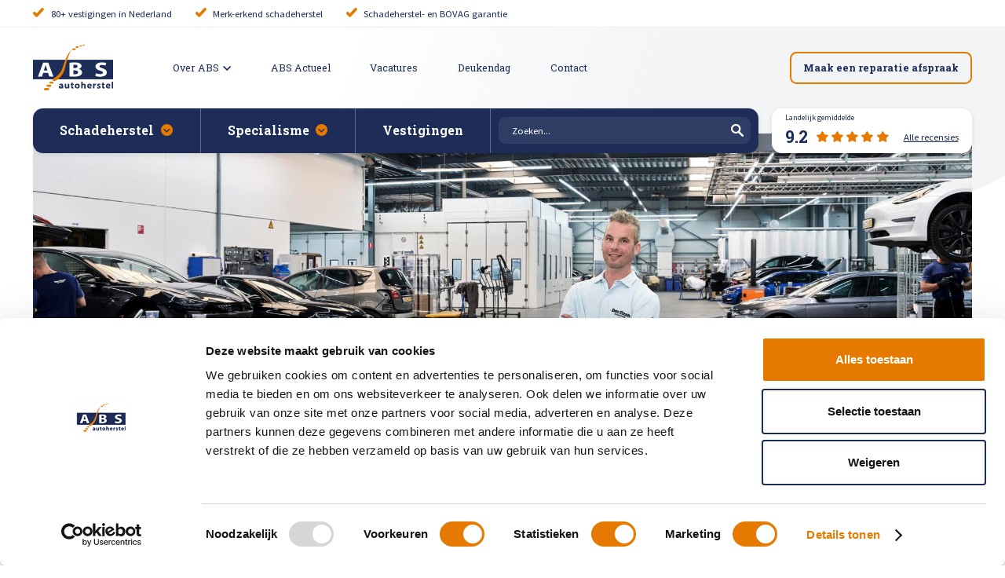

--- FILE ---
content_type: text/html; charset=UTF-8
request_url: https://www.absautoherstel.nl/vestigingen/noord-brabant/abs-autoherstel-den-elzen-breda/
body_size: 15177
content:

<!doctype html>
<html lang="nl-NL">
<head>

    <!-- Google Tag Manager -->
    <script>(function (w, d, s, l, i) {
            w[l] = w[l] || [];
            w[l].push({
                'gtm.start':
                    new Date().getTime(), event: 'gtm.js'
            });
            var f = d.getElementsByTagName(s)[0],
                j = d.createElement(s), dl = l != 'dataLayer' ? '&l=' + l : '';
            j.async = true;
            j.src =
                'https://www.googletagmanager.com/gtm.js?id=' + i + dl;
            f.parentNode.insertBefore(j, f);
        })(window, document, 'script', 'dataLayer', 'GTM-KWMJKD');</script>
    <!-- End Google Tag Manager -->

    <style>
        .c-article__author {
            display: none !important;
        }

        .gb-container .gform_wrapper {
            max-width: 124rem;
            margin: 0 auto 5rem;
        }

        .gb-container .gform_wrapper.gravity-theme * {
            max-width: 100% !important;
        }

        .post-password-form {
            margin-bottom: 10rem;
        }

    </style>


    <meta name="viewport" content="width=device-width, initial-scale=1, maximum-scale=1"/>
    <meta http-equiv="Content-Type" content="text/html; charset=UTF-8"/>
    <meta name="facebook-domain-verification" content="37cmlv86g6p2ljs6gw8gr93jpynkt6"/>
    
    <meta name='robots' content='index, follow, max-image-preview:large, max-snippet:-1, max-video-preview:-1' />
	<style>img:is([sizes="auto" i], [sizes^="auto," i]) { contain-intrinsic-size: 3000px 1500px }</style>
	
	<!-- This site is optimized with the Yoast SEO plugin v26.3 - https://yoast.com/wordpress/plugins/seo/ -->
	<title>ABS Autoherstel Den Elzen Breda &#8211; ABS Autoherstel</title>
<link data-rocket-prefetch href="https://consent.cookiebot.com" rel="dns-prefetch">
<link data-rocket-prefetch href="https://static.hotjar.com" rel="dns-prefetch">
<link data-rocket-prefetch href="https://www.googletagmanager.com" rel="dns-prefetch">
<link data-rocket-prefetch href="https://static.addtoany.com" rel="dns-prefetch">
<link data-rocket-prefetch href="https://fonts.googleapis.com" rel="dns-prefetch">
<link data-rocket-prefetch href="https://cdnjs.cloudflare.com" rel="dns-prefetch">
<link data-rocket-prefetch href="https://script.hotjar.com" rel="dns-prefetch">
<link data-rocket-prefetch href="https://consentcdn.cookiebot.com" rel="dns-prefetch"><link rel="preload" data-rocket-preload as="image" href="https://www.absautoherstel.nl/app/uploads/2021/04/ABS-Breda_1-web-1920x686.jpg" fetchpriority="high">
	<meta name="description" content="Autoschade? Bij schadeherstelbedrijf ABS Autoherstel Den Elzen in Breda kunt u terecht voor vakkundig schadeherstel." />
	<link rel="canonical" href="https://www.absautoherstel.nl/vestigingen/noord-brabant/abs-autoherstel-den-elzen-breda/" />
	<meta property="og:locale" content="nl_NL" />
	<meta property="og:type" content="article" />
	<meta property="og:title" content="ABS Autoherstel Den Elzen Breda &#8211; ABS Autoherstel" />
	<meta property="og:description" content="Autoschade? Bij schadeherstelbedrijf ABS Autoherstel Den Elzen in Breda kunt u terecht voor vakkundig schadeherstel." />
	<meta property="og:url" content="https://www.absautoherstel.nl/vestigingen/noord-brabant/abs-autoherstel-den-elzen-breda/" />
	<meta property="og:site_name" content="ABS Autoherstel" />
	<meta property="article:modified_time" content="2025-07-23T11:40:59+00:00" />
	<meta name="twitter:card" content="summary_large_image" />
	<meta name="twitter:label1" content="Geschatte leestijd" />
	<meta name="twitter:data1" content="3 minuten" />
	<script type="application/ld+json" class="yoast-schema-graph">{"@context":"https://schema.org","@graph":[{"@type":["WebPage","ItemPage"],"@id":"https://www.absautoherstel.nl/vestigingen/noord-brabant/abs-autoherstel-den-elzen-breda/","url":"https://www.absautoherstel.nl/vestigingen/noord-brabant/abs-autoherstel-den-elzen-breda/","name":"ABS Autoherstel Den Elzen Breda &#8211; ABS Autoherstel","isPartOf":{"@id":"https://www.absautoherstel.nl/#website"},"datePublished":"2021-04-30T07:26:25+00:00","dateModified":"2025-07-23T11:40:59+00:00","description":"Autoschade? Bij schadeherstelbedrijf ABS Autoherstel Den Elzen in Breda kunt u terecht voor vakkundig schadeherstel.","breadcrumb":{"@id":"https://www.absautoherstel.nl/vestigingen/noord-brabant/abs-autoherstel-den-elzen-breda/#breadcrumb"},"inLanguage":"nl-NL","potentialAction":[{"@type":"ReadAction","target":["https://www.absautoherstel.nl/vestigingen/noord-brabant/abs-autoherstel-den-elzen-breda/"]}]},{"@type":"BreadcrumbList","@id":"https://www.absautoherstel.nl/vestigingen/noord-brabant/abs-autoherstel-den-elzen-breda/#breadcrumb","itemListElement":[{"@type":"ListItem","position":1,"name":"Home","item":"https://www.absautoherstel.nl/"},{"@type":"ListItem","position":2,"name":"ABS Autoherstel Den Elzen Breda"}]},{"@type":"WebSite","@id":"https://www.absautoherstel.nl/#website","url":"https://www.absautoherstel.nl/","name":"ABS Autoherstel","description":"","publisher":{"@id":"https://www.absautoherstel.nl/#organization"},"potentialAction":[{"@type":"SearchAction","target":{"@type":"EntryPoint","urlTemplate":"https://www.absautoherstel.nl/?s={search_term_string}"},"query-input":{"@type":"PropertyValueSpecification","valueRequired":true,"valueName":"search_term_string"}}],"inLanguage":"nl-NL"},{"@type":"Organization","@id":"https://www.absautoherstel.nl/#organization","name":"ABS Autoherstel","url":"https://www.absautoherstel.nl/","logo":{"@type":"ImageObject","inLanguage":"nl-NL","@id":"https://www.absautoherstel.nl/#/schema/logo/image/","url":"https://www.absautoherstel.nl/app/uploads/2021/01/abs-autoherstel-logo.svg","contentUrl":"https://www.absautoherstel.nl/app/uploads/2021/01/abs-autoherstel-logo.svg","width":1,"height":1,"caption":"ABS Autoherstel"},"image":{"@id":"https://www.absautoherstel.nl/#/schema/logo/image/"}}]}</script>
	<!-- / Yoast SEO plugin. -->


<link rel='dns-prefetch' href='//static.addtoany.com' />
<link rel='dns-prefetch' href='//www.absautoherstel.nl' />
<link rel='stylesheet' id='sbi_styles-css' href='https://www.absautoherstel.nl/app/plugins/instagram-feed/css/sbi-styles.min.css?ver=6.9.1' type='text/css' media='all' />
<link rel='stylesheet' id='wp-block-library-css' href='https://www.absautoherstel.nl/wp/wp-includes/css/dist/block-library/style.min.css?ver=6.8.3' type='text/css' media='all' />
<style id='classic-theme-styles-inline-css' type='text/css'>
/*! This file is auto-generated */
.wp-block-button__link{color:#fff;background-color:#32373c;border-radius:9999px;box-shadow:none;text-decoration:none;padding:calc(.667em + 2px) calc(1.333em + 2px);font-size:1.125em}.wp-block-file__button{background:#32373c;color:#fff;text-decoration:none}
</style>
<style id='global-styles-inline-css' type='text/css'>
:root{--wp--preset--aspect-ratio--square: 1;--wp--preset--aspect-ratio--4-3: 4/3;--wp--preset--aspect-ratio--3-4: 3/4;--wp--preset--aspect-ratio--3-2: 3/2;--wp--preset--aspect-ratio--2-3: 2/3;--wp--preset--aspect-ratio--16-9: 16/9;--wp--preset--aspect-ratio--9-16: 9/16;--wp--preset--color--black: #000000;--wp--preset--color--cyan-bluish-gray: #abb8c3;--wp--preset--color--white: #ffffff;--wp--preset--color--pale-pink: #f78da7;--wp--preset--color--vivid-red: #cf2e2e;--wp--preset--color--luminous-vivid-orange: #ff6900;--wp--preset--color--luminous-vivid-amber: #fcb900;--wp--preset--color--light-green-cyan: #7bdcb5;--wp--preset--color--vivid-green-cyan: #00d084;--wp--preset--color--pale-cyan-blue: #8ed1fc;--wp--preset--color--vivid-cyan-blue: #0693e3;--wp--preset--color--vivid-purple: #9b51e0;--wp--preset--gradient--vivid-cyan-blue-to-vivid-purple: linear-gradient(135deg,rgba(6,147,227,1) 0%,rgb(155,81,224) 100%);--wp--preset--gradient--light-green-cyan-to-vivid-green-cyan: linear-gradient(135deg,rgb(122,220,180) 0%,rgb(0,208,130) 100%);--wp--preset--gradient--luminous-vivid-amber-to-luminous-vivid-orange: linear-gradient(135deg,rgba(252,185,0,1) 0%,rgba(255,105,0,1) 100%);--wp--preset--gradient--luminous-vivid-orange-to-vivid-red: linear-gradient(135deg,rgba(255,105,0,1) 0%,rgb(207,46,46) 100%);--wp--preset--gradient--very-light-gray-to-cyan-bluish-gray: linear-gradient(135deg,rgb(238,238,238) 0%,rgb(169,184,195) 100%);--wp--preset--gradient--cool-to-warm-spectrum: linear-gradient(135deg,rgb(74,234,220) 0%,rgb(151,120,209) 20%,rgb(207,42,186) 40%,rgb(238,44,130) 60%,rgb(251,105,98) 80%,rgb(254,248,76) 100%);--wp--preset--gradient--blush-light-purple: linear-gradient(135deg,rgb(255,206,236) 0%,rgb(152,150,240) 100%);--wp--preset--gradient--blush-bordeaux: linear-gradient(135deg,rgb(254,205,165) 0%,rgb(254,45,45) 50%,rgb(107,0,62) 100%);--wp--preset--gradient--luminous-dusk: linear-gradient(135deg,rgb(255,203,112) 0%,rgb(199,81,192) 50%,rgb(65,88,208) 100%);--wp--preset--gradient--pale-ocean: linear-gradient(135deg,rgb(255,245,203) 0%,rgb(182,227,212) 50%,rgb(51,167,181) 100%);--wp--preset--gradient--electric-grass: linear-gradient(135deg,rgb(202,248,128) 0%,rgb(113,206,126) 100%);--wp--preset--gradient--midnight: linear-gradient(135deg,rgb(2,3,129) 0%,rgb(40,116,252) 100%);--wp--preset--font-size--small: 13px;--wp--preset--font-size--medium: 20px;--wp--preset--font-size--large: 36px;--wp--preset--font-size--x-large: 42px;--wp--preset--spacing--20: 0.44rem;--wp--preset--spacing--30: 0.67rem;--wp--preset--spacing--40: 1rem;--wp--preset--spacing--50: 1.5rem;--wp--preset--spacing--60: 2.25rem;--wp--preset--spacing--70: 3.38rem;--wp--preset--spacing--80: 5.06rem;--wp--preset--shadow--natural: 6px 6px 9px rgba(0, 0, 0, 0.2);--wp--preset--shadow--deep: 12px 12px 50px rgba(0, 0, 0, 0.4);--wp--preset--shadow--sharp: 6px 6px 0px rgba(0, 0, 0, 0.2);--wp--preset--shadow--outlined: 6px 6px 0px -3px rgba(255, 255, 255, 1), 6px 6px rgba(0, 0, 0, 1);--wp--preset--shadow--crisp: 6px 6px 0px rgba(0, 0, 0, 1);}:where(.is-layout-flex){gap: 0.5em;}:where(.is-layout-grid){gap: 0.5em;}body .is-layout-flex{display: flex;}.is-layout-flex{flex-wrap: wrap;align-items: center;}.is-layout-flex > :is(*, div){margin: 0;}body .is-layout-grid{display: grid;}.is-layout-grid > :is(*, div){margin: 0;}:where(.wp-block-columns.is-layout-flex){gap: 2em;}:where(.wp-block-columns.is-layout-grid){gap: 2em;}:where(.wp-block-post-template.is-layout-flex){gap: 1.25em;}:where(.wp-block-post-template.is-layout-grid){gap: 1.25em;}.has-black-color{color: var(--wp--preset--color--black) !important;}.has-cyan-bluish-gray-color{color: var(--wp--preset--color--cyan-bluish-gray) !important;}.has-white-color{color: var(--wp--preset--color--white) !important;}.has-pale-pink-color{color: var(--wp--preset--color--pale-pink) !important;}.has-vivid-red-color{color: var(--wp--preset--color--vivid-red) !important;}.has-luminous-vivid-orange-color{color: var(--wp--preset--color--luminous-vivid-orange) !important;}.has-luminous-vivid-amber-color{color: var(--wp--preset--color--luminous-vivid-amber) !important;}.has-light-green-cyan-color{color: var(--wp--preset--color--light-green-cyan) !important;}.has-vivid-green-cyan-color{color: var(--wp--preset--color--vivid-green-cyan) !important;}.has-pale-cyan-blue-color{color: var(--wp--preset--color--pale-cyan-blue) !important;}.has-vivid-cyan-blue-color{color: var(--wp--preset--color--vivid-cyan-blue) !important;}.has-vivid-purple-color{color: var(--wp--preset--color--vivid-purple) !important;}.has-black-background-color{background-color: var(--wp--preset--color--black) !important;}.has-cyan-bluish-gray-background-color{background-color: var(--wp--preset--color--cyan-bluish-gray) !important;}.has-white-background-color{background-color: var(--wp--preset--color--white) !important;}.has-pale-pink-background-color{background-color: var(--wp--preset--color--pale-pink) !important;}.has-vivid-red-background-color{background-color: var(--wp--preset--color--vivid-red) !important;}.has-luminous-vivid-orange-background-color{background-color: var(--wp--preset--color--luminous-vivid-orange) !important;}.has-luminous-vivid-amber-background-color{background-color: var(--wp--preset--color--luminous-vivid-amber) !important;}.has-light-green-cyan-background-color{background-color: var(--wp--preset--color--light-green-cyan) !important;}.has-vivid-green-cyan-background-color{background-color: var(--wp--preset--color--vivid-green-cyan) !important;}.has-pale-cyan-blue-background-color{background-color: var(--wp--preset--color--pale-cyan-blue) !important;}.has-vivid-cyan-blue-background-color{background-color: var(--wp--preset--color--vivid-cyan-blue) !important;}.has-vivid-purple-background-color{background-color: var(--wp--preset--color--vivid-purple) !important;}.has-black-border-color{border-color: var(--wp--preset--color--black) !important;}.has-cyan-bluish-gray-border-color{border-color: var(--wp--preset--color--cyan-bluish-gray) !important;}.has-white-border-color{border-color: var(--wp--preset--color--white) !important;}.has-pale-pink-border-color{border-color: var(--wp--preset--color--pale-pink) !important;}.has-vivid-red-border-color{border-color: var(--wp--preset--color--vivid-red) !important;}.has-luminous-vivid-orange-border-color{border-color: var(--wp--preset--color--luminous-vivid-orange) !important;}.has-luminous-vivid-amber-border-color{border-color: var(--wp--preset--color--luminous-vivid-amber) !important;}.has-light-green-cyan-border-color{border-color: var(--wp--preset--color--light-green-cyan) !important;}.has-vivid-green-cyan-border-color{border-color: var(--wp--preset--color--vivid-green-cyan) !important;}.has-pale-cyan-blue-border-color{border-color: var(--wp--preset--color--pale-cyan-blue) !important;}.has-vivid-cyan-blue-border-color{border-color: var(--wp--preset--color--vivid-cyan-blue) !important;}.has-vivid-purple-border-color{border-color: var(--wp--preset--color--vivid-purple) !important;}.has-vivid-cyan-blue-to-vivid-purple-gradient-background{background: var(--wp--preset--gradient--vivid-cyan-blue-to-vivid-purple) !important;}.has-light-green-cyan-to-vivid-green-cyan-gradient-background{background: var(--wp--preset--gradient--light-green-cyan-to-vivid-green-cyan) !important;}.has-luminous-vivid-amber-to-luminous-vivid-orange-gradient-background{background: var(--wp--preset--gradient--luminous-vivid-amber-to-luminous-vivid-orange) !important;}.has-luminous-vivid-orange-to-vivid-red-gradient-background{background: var(--wp--preset--gradient--luminous-vivid-orange-to-vivid-red) !important;}.has-very-light-gray-to-cyan-bluish-gray-gradient-background{background: var(--wp--preset--gradient--very-light-gray-to-cyan-bluish-gray) !important;}.has-cool-to-warm-spectrum-gradient-background{background: var(--wp--preset--gradient--cool-to-warm-spectrum) !important;}.has-blush-light-purple-gradient-background{background: var(--wp--preset--gradient--blush-light-purple) !important;}.has-blush-bordeaux-gradient-background{background: var(--wp--preset--gradient--blush-bordeaux) !important;}.has-luminous-dusk-gradient-background{background: var(--wp--preset--gradient--luminous-dusk) !important;}.has-pale-ocean-gradient-background{background: var(--wp--preset--gradient--pale-ocean) !important;}.has-electric-grass-gradient-background{background: var(--wp--preset--gradient--electric-grass) !important;}.has-midnight-gradient-background{background: var(--wp--preset--gradient--midnight) !important;}.has-small-font-size{font-size: var(--wp--preset--font-size--small) !important;}.has-medium-font-size{font-size: var(--wp--preset--font-size--medium) !important;}.has-large-font-size{font-size: var(--wp--preset--font-size--large) !important;}.has-x-large-font-size{font-size: var(--wp--preset--font-size--x-large) !important;}
:where(.wp-block-post-template.is-layout-flex){gap: 1.25em;}:where(.wp-block-post-template.is-layout-grid){gap: 1.25em;}
:where(.wp-block-columns.is-layout-flex){gap: 2em;}:where(.wp-block-columns.is-layout-grid){gap: 2em;}
:root :where(.wp-block-pullquote){font-size: 1.5em;line-height: 1.6;}
</style>
<link rel='stylesheet' id='mapbox-css' href='https://www.absautoherstel.nl/app/themes/abs/assets/styles/mapbox-gl.css?ver=2.0.0' type='text/css' media='all' />
<link rel='stylesheet' id='lightslider-css' href='https://www.absautoherstel.nl/app/themes/abs/assets/styles/lightslider.min.css?ver=2.0.0' type='text/css' media='all' />
<link rel='stylesheet' id='select2-css' href='https://www.absautoherstel.nl/app/themes/abs/assets/styles/select2.min.css?ver=2.0.1' type='text/css' media='all' />
<link rel='stylesheet' id='dashicons-css' href='https://www.absautoherstel.nl/wp/wp-includes/css/dashicons.min.css?ver=6.8.3' type='text/css' media='all' />
<link rel='stylesheet' id='main-css' href='https://www.absautoherstel.nl/app/themes/abs/assets/styles/main.css?ver=2.0.4' type='text/css' media='all' />
<link rel='stylesheet' id='addtoany-css' href='https://www.absautoherstel.nl/app/plugins/add-to-any/addtoany.min.css?ver=1.16' type='text/css' media='all' />
<script type="text/javascript" id="addtoany-core-js-before">
/* <![CDATA[ */
window.a2a_config=window.a2a_config||{};a2a_config.callbacks=[];a2a_config.overlays=[];a2a_config.templates={};a2a_localize = {
	Share: "Delen",
	Save: "Opslaan",
	Subscribe: "Inschrijven",
	Email: "E-mail",
	Bookmark: "Bookmark",
	ShowAll: "Alles weergeven",
	ShowLess: "Niet alles weergeven",
	FindServices: "Vind dienst(en)",
	FindAnyServiceToAddTo: "Vind direct een dienst om aan toe te voegen",
	PoweredBy: "Mede mogelijk gemaakt door",
	ShareViaEmail: "Delen per e-mail",
	SubscribeViaEmail: "Abonneren via e-mail",
	BookmarkInYourBrowser: "Bookmark in je browser",
	BookmarkInstructions: "Druk op Ctrl+D of \u2318+D om deze pagina te bookmarken",
	AddToYourFavorites: "Voeg aan je favorieten toe",
	SendFromWebOrProgram: "Stuur vanuit elk e-mailadres of e-mail programma",
	EmailProgram: "E-mail programma",
	More: "Meer&#8230;",
	ThanksForSharing: "Bedankt voor het delen!",
	ThanksForFollowing: "Dank voor het volgen!"
};
/* ]]> */
</script>
<script type="text/javascript" defer src="https://static.addtoany.com/menu/page.js" id="addtoany-core-js"></script>
<script type="text/javascript" src="https://www.absautoherstel.nl/wp/wp-includes/js/jquery/jquery.min.js?ver=3.7.1" id="jquery-core-js"></script>
<script type="text/javascript" src="https://www.absautoherstel.nl/wp/wp-includes/js/jquery/jquery-migrate.min.js?ver=3.4.1" id="jquery-migrate-js"></script>
<script type="text/javascript" defer src="https://www.absautoherstel.nl/app/plugins/add-to-any/addtoany.min.js?ver=1.1" id="addtoany-jquery-js"></script>
<link rel="https://api.w.org/" href="https://www.absautoherstel.nl/wp-json/" /><link rel="alternate" title="JSON" type="application/json" href="https://www.absautoherstel.nl/wp-json/wp/v2/vestigingen_post/740" /><link rel="EditURI" type="application/rsd+xml" title="RSD" href="https://www.absautoherstel.nl/wp/xmlrpc.php?rsd" />
<link rel="alternate" title="oEmbed (JSON)" type="application/json+oembed" href="https://www.absautoherstel.nl/wp-json/oembed/1.0/embed?url=https%3A%2F%2Fwww.absautoherstel.nl%2Fvestigingen%2Fnoord-brabant%2Fabs-autoherstel-den-elzen-breda%2F" />
<link rel="alternate" title="oEmbed (XML)" type="text/xml+oembed" href="https://www.absautoherstel.nl/wp-json/oembed/1.0/embed?url=https%3A%2F%2Fwww.absautoherstel.nl%2Fvestigingen%2Fnoord-brabant%2Fabs-autoherstel-den-elzen-breda%2F&#038;format=xml" />
<link rel="icon" href="https://www.absautoherstel.nl/app/uploads/2021/09/cropped-favicon-32x32.png" sizes="32x32" />
<link rel="icon" href="https://www.absautoherstel.nl/app/uploads/2021/09/cropped-favicon-192x192.png" sizes="192x192" />
<link rel="apple-touch-icon" href="https://www.absautoherstel.nl/app/uploads/2021/09/cropped-favicon-180x180.png" />
<meta name="msapplication-TileImage" content="https://www.absautoherstel.nl/app/uploads/2021/09/cropped-favicon-270x270.png" />
            <meta property="og:image" content="https://www.absautoherstel.nl/app/uploads/2021/04/uitsnede-breda.jpg"/>
        <link href="https://fonts.googleapis.com/css2?family=Roboto+Slab:wght@300;400;600;700&family=Source+Sans+Pro:wght@300;400;600;700&display=swap"
          rel="stylesheet">
    <link rel="stylesheet" type="text/css"
          href="//cdnjs.cloudflare.com/ajax/libs/cookieconsent2/3.0.3/cookieconsent.min.css"/>
    <script src="//cdnjs.cloudflare.com/ajax/libs/cookieconsent2/3.0.3/cookieconsent.min.js"></script>

    
            <script type="application/ld+json">
            {
                "@context": "https://schema.org",
                "@type": "AggregateRating",
                "ratingValue": "8.9",
                "reviewCount": "130",
                "bestRating": "10",
                "worstRating": "1",
                "itemReviewed": {
                    "@type": "LocalBusiness",
                    "name": "ABS Autoherstel Den Elzen Breda",
                    "url": "https://www.absautoherstel.nl/vestigingen/noord-brabant/abs-autoherstel-den-elzen-breda/"
                }
            }
        </script>
    
<style id="rocket-lazyrender-inline-css">[data-wpr-lazyrender] {content-visibility: auto;}</style><meta name="generator" content="WP Rocket 3.20.1.1" data-wpr-features="wpr_preconnect_external_domains wpr_automatic_lazy_rendering wpr_oci wpr_desktop" /></head>


<body class="wp-singular vestigingen_post-template-default single single-vestigingen_post postid-740 wp-theme-abs">

<!-- Google Tag Manager (noscript) -->
<noscript>
    <iframe src="https://www.googletagmanager.com/ns.html?id=GTM-KWMJKD"
            height="0" width="0" style="display:none;visibility:hidden"></iframe>
</noscript>
<!-- End Google Tag Manager (noscript) -->

<!--[if lt IE 10]>
<p class="browserupgrade">You are using an <strong>outdated</strong> browser. Please <a href="http://browsehappy.com/">upgrade
    your browser</a> to improve your experience.</p>
<![endif]-->

<img src="https://tracker.metricool.com/c3po.jpg?hash=7c75d51b179493cacef8ff5646349661" style="display: none"/>

<header  class="c-header">

    
        <div  class="c-usp--static">
            <div  class="o-container o-container--primary">
                <ul class="u-reset-ul">

                    
                        <li>
                            <i class="icon-checkmark"></i>
                            <span>80+ vestigingen in Nederland</span>
                        </li>

                    
                        <li>
                            <i class="icon-checkmark"></i>
                            <span>Merk-erkend schadeherstel</span>
                        </li>

                    
                        <li>
                            <i class="icon-checkmark"></i>
                            <span>Schadeherstel- en BOVAG garantie</span>
                        </li>

                    
                </ul>
            </div>
        </div>

    
    <div  class="c-header__primary">
        <div  class="o-container o-container--primary">
                            <a href="https://www.absautoherstel.nl/ervaringen/" class="c-header__primary__stars">
                    <span>9.2</span>
                    <div class="c-review-stars__stars">
                            <i class="icon-star"></i>
    <i class="icon-star"></i>
    <i class="icon-star"></i>
    <i class="icon-star"></i>
    <i class="icon-star"></i>

                    </div>
                    <div class="c-review-stars__label">Landelijk gemiddelde</div>
                </a>
                        <div class="c-header__primary__wrap">
                                    <a href="https://www.absautoherstel.nl" class="c-header__logo">
                        <img src="https://www.absautoherstel.nl/app/uploads/2021/09/abs-logo-rgb.svg" alt="">
                    </a>
                                <nav class="c-header__primary__nav">
                    <ul class="u-reset-ul">
                        <li class="js-hasSubNav"><a href="https://www.absautoherstel.nl/over-abs/" target=""  class="js-subNavToggle"><span>Over ABS</span><i class="icon-arrow-down"></i></a><nav class="c-header__dropdown-1"><a href="https://www.absautoherstel.nl/over-abs/"><span><p>Over ABS</p></span><i class="icon-arrow-right"></i></a><a href="https://www.absautoherstel.nl/provincies/"><span><p>Vestigingen per provincie</p></span><i class="icon-arrow-right"></i></a><a href="https://www.absautoherstel.nl/over-abs/service-en-garantie/"><span><p>Service en garantie</p></span><i class="icon-arrow-right"></i></a><a href="https://www.absautoherstel.nl/opdrachtgevers/"><span><p>ABS voor opdrachtgevers</p></span><i class="icon-arrow-right"></i></a><a href="https://www.absautoherstel.nl/over-abs/kwaliteitscertificering/"><span><p>Kwaliteitscertificering</p></span><i class="icon-arrow-right"></i></a><a href="https://www.absautoherstel.nl/over-abs/veelgestelde-vragen/"><span><p>Veelgestelde vragen</p></span><i class="icon-arrow-right"></i></a><a href="https://www.absautoherstel.nl/partner-worden/"><span><p>Partner worden</p></span><i class="icon-arrow-right"></i></a></nav></li><li class=""><a href="https://www.absautoherstel.nl/actueel/" target=""  class=""><span>ABS Actueel</span></a></li><li class=""><a href="https://werkenbij.absautoherstel.nl/" target="_blank"  class=""><span>Vacatures</span></a></li><li class=""><a href="https://www.absautoherstel.nl/deukendag/" target=""  class=""><span>Deukendag</span></a></li><li class=""><a href="https://www.absautoherstel.nl/contact/" target=""  class=""><span>Contact</span></a></li>                    </ul>
                </nav>
            </div>
            <div class="c-header__primary__wrap">
                <div class="c-header__menu-search">
                    <button class="js-searchTrigger js-search-menu">
                        <i class="icon-search"></i>
                    </button>
                    <button class="c-header__menu-trigger js-general-menu">
                        <span></span>
                        <span></span>
                        <span></span>
                    </button>
                </div>

                                    <div class="c-header__cta">
                                                                                <a href="https://afspraak.absautoherstel.nl/abs-autoherstel" target="_blank"
                               class="btn btn--icon btn--outline-orange header-btn-phone-desktop">
                                <span>Maak een reparatie afspraak</span>
                            </a>
                                            </div>

                
            </div>
        </div>
    </div>
    <div  class="c-header__secondary">
        <div  class="o-container o-container--primary">
            <nav class="c-header__secondary__nav">
                <ul class="u-reset-ul">

                    <li class="js-hasSubNav"><a href="https://www.absautoherstel.nl/schadeherstel/" class="js-subNavToggle " data-id="558"><span>Schadeherstel</span><i class="icon-arrow-down-circle"></i><i class="icon-arrow-down"></i></a><nav class="c-header__dropdown-1"><a class="pt-page" href="https://www.absautoherstel.nl/schadeherstel/autoschade/"><span><p>Autoschade</p></span><i class="icon-arrow-right"></i></a><a class="pt-page" href="https://www.absautoherstel.nl/schadeherstel/caravan-en-camperschade/"><span><p>Caravan- en camperreparatie</p></span><i class="icon-arrow-right"></i></a><a class="pt-page" href="https://www.absautoherstel.nl/schadeherstel/ruitschade/"><span><p>Ruitschade</p></span><i class="icon-arrow-right"></i></a></nav></li><li class="js-hasSubNav"><a href="https://www.absautoherstel.nl/specialisme/" class="js-subNavToggle " data-id="561"><span>Specialisme</span><i class="icon-arrow-down-circle"></i><i class="icon-arrow-down"></i></a><nav class="c-header__dropdown-1"><a class="pt-specialisme_post" href="https://www.absautoherstel.nl/specialisme/auto-spuiten/"><img src="https://www.absautoherstel.nl/app/uploads/2021/04/auto-spuiten.png" /><span><p>Auto spuiten bij schade</p></span><i class="icon-arrow-right"></i></a><a class="pt-specialisme_post" href="https://www.absautoherstel.nl/specialisme/uitdeuken-zonder-lakschade/"><img src="https://www.absautoherstel.nl/app/uploads/2021/01/autoschade.svg" /><span><p>Auto uitdeuken zonder spuiten</p></span><i class="icon-arrow-right"></i></a><a class="pt-specialisme_post" href="https://www.absautoherstel.nl/specialisme/autoruitschade-herstellen/"><img src="https://www.absautoherstel.nl/app/uploads/2021/01/ruitschade.svg" /><span><p>Autoruit reparatie</p></span><i class="icon-arrow-right"></i></a><a class="pt-specialisme_post" href="https://www.absautoherstel.nl/specialisme/bumper-herstellen/"><img src="https://www.absautoherstel.nl/app/uploads/2021/04/auto-uitdeuken.png" /><span><p>Bumper herstellen</p></span><i class="icon-arrow-right"></i></a><a class="pt-specialisme_post" href="https://www.absautoherstel.nl/specialisme/koplampen-polijsten-en-afstellen/"><img src="https://www.absautoherstel.nl/app/uploads/2021/04/koplampen.png" /><span><p>Koplampen polijsten en afstellen</p></span><i class="icon-arrow-right"></i></a><a class="pt-specialisme_post" href="https://www.absautoherstel.nl/specialisme/krassen-verwijderen/"><img src="https://www.absautoherstel.nl/app/uploads/2021/04/krassen.png" /><span><p>Krassen verwijderen</p></span><i class="icon-arrow-right"></i></a><a class="pt-specialisme_post" href="https://www.absautoherstel.nl/specialisme/high-tech-schadeherstel/"><img src="https://www.absautoherstel.nl/app/uploads/2024/10/Icon-high-tech.png" /><span><p>High Tech Schadeherstel</p></span><i class="icon-arrow-right"></i></a><a class="pt-specialisme_post" href="https://www.absautoherstel.nl/specialisme/lakschade-herstellen/"><img src="https://www.absautoherstel.nl/app/uploads/2021/04/lakschade.png" /><span><p>Lakschade herstellen</p></span><i class="icon-arrow-right"></i></a><a class="pt-specialisme_post" href="https://www.absautoherstel.nl/specialisme/spotrepair/"><img src="https://www.absautoherstel.nl/app/uploads/2021/04/spotrepair.png" /><span><p>Spotrepair</p></span><i class="icon-arrow-right"></i></a><a class="pt-specialisme_post" href="https://www.absautoherstel.nl/specialisme/steenslagreparatie/"><img src="https://www.absautoherstel.nl/app/uploads/2021/04/steenslag.png" /><span><p>Steenslag herstellen</p></span><i class="icon-arrow-right"></i></a><a class="pt-specialisme_post" href="https://www.absautoherstel.nl/specialisme/velgen-herstellen/"><img src="https://www.absautoherstel.nl/app/uploads/2021/04/velgen-herstellen.png" /><span><p>Velgen herstellen</p></span><i class="icon-arrow-right"></i></a><a class="pt-specialisme_post" href="https://www.absautoherstel.nl/specialisme/hagelschade-herstellen/"><img src="https://www.absautoherstel.nl/app/uploads/2021/09/abs-hagelschade.png" /><span><p>Hagelschade herstellen</p></span><i class="icon-arrow-right"></i></a><a class="pt-specialisme_post" href="https://www.absautoherstel.nl/specialisme/total-loss/"><img src="https://www.absautoherstel.nl/app/uploads/2021/09/abs-total-loss.png" /><span><p>Total loss</p></span><i class="icon-arrow-right"></i></a></nav></li><li class=""><a href="https://www.absautoherstel.nl/vestigingen/" class=" store-link" data-id="562"><span>Vestigingen</span></a></li>
                </ul>
                <form action="https://www.absautoherstel.nl" method="get" class="c-header__search">
                    <div>
                        <input type="text" name="s" placeholder="Zoeken...">
                        <button><i class="icon-search"></i></button>
                    </div>
                </form>
            </nav>
                            <a href="https://www.absautoherstel.nl/ervaringen/" class="c-review-stars">
                    <span class="c-review-stars__label">Landelijk gemiddelde</span>
                    <div>
                        <span>9.2</span>
                        <div class="c-review-stars__stars">
                                <i class="icon-star"></i>
    <i class="icon-star"></i>
    <i class="icon-star"></i>
    <i class="icon-star"></i>
    <i class="icon-star"></i>

                        </div>
                        <u>Alle recensies</u>
                    </div>
                </a>
                    </div>
    </div>
</header>

<div  class="c-menu js-sub-menu-mobile" data-id="558"><nav class="c-menu__nav"><a href="https://www.absautoherstel.nl/schadeherstel/autoschade/"><span>Autoschade</span><i class="icon-arrow-right"></i></a><a href="https://www.absautoherstel.nl/schadeherstel/caravan-en-camperschade/"><span>Caravan- en camperreparatie</span><i class="icon-arrow-right"></i></a><a href="https://www.absautoherstel.nl/schadeherstel/ruitschade/"><span>Ruitschade</span><i class="icon-arrow-right"></i></a><a href="https://www.absautoherstel.nl/schadeherstel/"><span>Alle soorten Schadeherstel</span><i class="icon-arrow-right"></i></a></nav><div  class="c-menu__cta"><a href="" class="btn btn--gray btn--icon"><span>Afspraak maken</span><i class="icon-arrow-right-circle"></i></a></div></div><div  class="c-menu js-sub-menu-mobile" data-id="561"><nav class="c-menu__nav"><a href="https://www.absautoherstel.nl/specialisme/auto-spuiten/"><span>Auto spuiten bij schade</span><i class="icon-arrow-right"></i></a><a href="https://www.absautoherstel.nl/specialisme/uitdeuken-zonder-lakschade/"><span>Auto uitdeuken zonder spuiten</span><i class="icon-arrow-right"></i></a><a href="https://www.absautoherstel.nl/specialisme/autoruitschade-herstellen/"><span>Autoruit reparatie</span><i class="icon-arrow-right"></i></a><a href="https://www.absautoherstel.nl/specialisme/bumper-herstellen/"><span>Bumper herstellen</span><i class="icon-arrow-right"></i></a><a href="https://www.absautoherstel.nl/specialisme/koplampen-polijsten-en-afstellen/"><span>Koplampen polijsten en afstellen</span><i class="icon-arrow-right"></i></a><a href="https://www.absautoherstel.nl/specialisme/krassen-verwijderen/"><span>Krassen verwijderen</span><i class="icon-arrow-right"></i></a><a href="https://www.absautoherstel.nl/specialisme/high-tech-schadeherstel/"><span>High Tech Schadeherstel</span><i class="icon-arrow-right"></i></a><a href="https://www.absautoherstel.nl/specialisme/lakschade-herstellen/"><span>Lakschade herstellen</span><i class="icon-arrow-right"></i></a><a href="https://www.absautoherstel.nl/specialisme/spotrepair/"><span>Spotrepair</span><i class="icon-arrow-right"></i></a><a href="https://www.absautoherstel.nl/specialisme/steenslagreparatie/"><span>Steenslag herstellen</span><i class="icon-arrow-right"></i></a><a href="https://www.absautoherstel.nl/specialisme/velgen-herstellen/"><span>Velgen herstellen</span><i class="icon-arrow-right"></i></a><a href="https://www.absautoherstel.nl/specialisme/hagelschade-herstellen/"><span>Hagelschade herstellen</span><i class="icon-arrow-right"></i></a><a href="https://www.absautoherstel.nl/specialisme/total-loss/"><span>Total loss</span><i class="icon-arrow-right"></i></a><a href="https://www.absautoherstel.nl/specialisme/"><span>Alle soorten Specialisme</span><i class="icon-arrow-right"></i></a></nav><div  class="c-menu__cta"><a href="" class="btn btn--gray btn--icon"><span>Afspraak maken</span><i class="icon-arrow-right-circle"></i></a></div></div>
<div  class="c-menu c-menu--general">
    <form action="https://www.absautoherstel.nl" method="get" class="c-menu__search">
        <input class="js-menu-search-input" name="s" type="text" placeholder="Zoeken...">
        <button><i class="icon-search"></i></button>
    </form>
    <nav class="c-menu__nav">
        <a href="https://www.absautoherstel.nl/over-abs/" target="" class="js-general-sub-menu" data-id="584"><span>Over ABS</span><i class="icon-arrow-right"></i></a></li>
</li>
</li>
</li>
</li>
</li>
</li>
</li>
<a href="https://www.absautoherstel.nl/actueel/" target="" class="" ><span>ABS Actueel</span><i class="icon-arrow-right"></i></a></li>
<a href="https://werkenbij.absautoherstel.nl/" target="_blank" class="" ><span>Vacatures</span><i class="icon-arrow-right"></i></a></li>
<a href="https://www.absautoherstel.nl/deukendag/" target="" class="" ><span>Deukendag</span><i class="icon-arrow-right"></i></a></li>
<a href="https://www.absautoherstel.nl/contact/" target="" class="" ><span>Contact</span><i class="icon-arrow-right"></i></a></li>
    </nav>

    
                    <div  class="c-menu__cta">
                <a href="tel:09006611111" class="btn btn--outline-orange btn--icon">
                    <i class="icon-phone"></i>
                    <span>Bel ons op: 0900 - 6611111</span>
                </a>
            </div>
        
    
</div>

<div  class="c-menu c-menu--about c-menu--general--sub" data-id="584"><div  class="c-menu__cta"><a href="" class="btn btn--gray js-general-sub-menu--go-back"><span>Terug</span></a></div><nav class="c-menu__nav"><a href="https://www.absautoherstel.nl/over-abs/"><span>Over ABS</span><i class="icon-arrow-right"></i></a><a href="https://www.absautoherstel.nl/provincies/"><span>Vestigingen per provincie</span><i class="icon-arrow-right"></i></a><a href="https://www.absautoherstel.nl/over-abs/service-en-garantie/"><span>Service en garantie</span><i class="icon-arrow-right"></i></a><a href="https://www.absautoherstel.nl/opdrachtgevers/"><span>ABS voor opdrachtgevers</span><i class="icon-arrow-right"></i></a><a href="https://www.absautoherstel.nl/over-abs/kwaliteitscertificering/"><span>Kwaliteitscertificering</span><i class="icon-arrow-right"></i></a><a href="https://www.absautoherstel.nl/over-abs/veelgestelde-vragen/"><span>Veelgestelde vragen</span><i class="icon-arrow-right"></i></a><a href="https://www.absautoherstel.nl/partner-worden/"><span>Partner worden</span><i class="icon-arrow-right"></i></a></nav></div>
<div  class="u-background"></div>

<div  class="c-wave" style="background-image: url('https://www.absautoherstel.nl/app/themes/abs/assets/images/wave-pattern-1.svg')"></div>

<main >

<div  class="c-location">

    
                    <section  class="c-location__image__wrap c-article__image__wrap">
                <div class="o-container o-container--secondary">
                    <div class="c-location__image u-bg-cover-center"
                         style="background-image: url('https://www.absautoherstel.nl/app/uploads/2021/04/ABS-Breda_1-web-1920x686.jpg')"></div>
                </div>
            </section>
        
    
    <section  class="c-location__info">
        <div  class="o-container o-container--primary">
            <div class="c-location__info__primary">
                <address>
                                            <h1>ABS Autoherstel Den Elzen Breda</h1>
                                                                <span>Korte Huifakkerstraat  20   , 4815 PS  Breda</span>
                                    </address>
                <div class="c-review-stars">
                                            <div class="c-review-stars__wrap">
                            <span>8.9</span>
                            <div class="c-review-stars__stars">
                                    <i class="icon-star"></i>
    <i class="icon-star"></i>
    <i class="icon-star"></i>
    <i class="icon-star"></i>
        <i class="icon-star icon-star--gray"></i>
        
                            </div>
                        </div>
                                                                <a href="https://www.absautoherstel.nl/ervaringen/?storereviewfilter=740">130                            beoordelingen</a>
                                    </div>
                <div class="c-location__info__buttons">
                    <a href="https://afspraak.absautoherstel.nl/abs-autoherstel?establishment-asp-id=32"
                       class="btn btn--icon btn--orange">
                        <span>Afspraak maken</span>
                        <i class="icon-arrow-right-circle"></i>
                    </a>
                                            <a href="tel:076-3030570  " class="btn btn--icon btn--outline-orange">
                            <i class="icon-phone"></i>
                            <span>076-3030570  </span>
                        </a>
                                    </div>
                <div class="c-location__info__message">
                                            <span>Vandaag geopend tot 17:30</span>
                                    </div>
            </div>
            <div class="c-location__info__secondary">

                <div class="c-location__info__secondary__main">

                    
                        <ul class="c-location__info__times u-reset-ul">

                                <li >
        <span>maandag</span>
                                    <span>08:00 - 17:30</span>
                        </li>
                                <li >
        <span>dinsdag</span>
                                    <span>08:00 - 17:30</span>
                        </li>
                                <li class="is-active" >
        <span>woensdag</span>
                                    <span>08:00 - 17:30</span>
                        </li>
                                <li >
        <span>donderdag</span>
                                    <span>08:00 - 17:30</span>
                        </li>
                                <li >
        <span>vrijdag</span>
                                    <span>08:00 - 17:30</span>
                        </li>
                                <li >
        <span>zaterdag</span>
                    <span>Gesloten</span>
            </li>
                                <li >
        <span>zondag</span>
                    <span>Gesloten</span>
            </li>

                        </ul>

                    
                    <div class="c-location__info__various">
                        <div class="c-location__info__contact">
                                                            <a href="tel:076-3030570  ">
                                    <div class="btn btn--square btn--square-small btn--outline-orange"><i
                                                class="icon-phone"></i></div>
                                    <span>076-3030570  </span>
                                </a>
                                                                                        <a href="mailto:breda@absdenelzen.nl">
                                    <div class="btn btn--square btn--square-small btn--outline-orange"><i
                                                class="icon-email"></i></div>
                                    <span>breda@absdenelzen.nl</span>
                                </a>
                                                    </div>
                                                    <div class="c-location__info__message">
                        <span>Onderdeel van <br> <a
                                    href="https://www.absautoherstel.nl/vestigingen/abs-autoherstel-den-elzen-groep/">ABS Autoherstel Den Elzen Groep</a></span>
                            </div>
                                            </div>

                </div>

                
            </div>
        </div>
    </section>

    <section  class="c-location__details">
        <div  class="o-container o-container--primary">
            <img src="https://www.absautoherstel.nl/app/themes/abs/assets/images/bars.svg" alt="bars" class="c-decoration--bar">
            <div class="c-location__details__text"
                 >
                
<nav class="c-breadcrumbs">
    <ul class="u-reset-ul">
        <li><a href="https://www.absautoherstel.nl"><i class="icon-Home"></i></a><i class="icon-arrow-right"></i></li>
        <li><a href="https://www.absautoherstel.nl/vestigingen/"><span>ABS vestigingen</span></a><i class="icon-arrow-right"></i></li>
                                <li>
                    <a href="https://www.absautoherstel.nl/provincie/noord-brabant/"><span>Noord-Brabant</span></a><i
                            class="icon-arrow-right"></i></li>
                            <li><a href="https://www.absautoherstel.nl/vestigingen/abs-autoherstel-den-elzen-groep/"><span>ABS Autoherstel Den Elzen Groep</span></a><i
                        class="icon-arrow-right"></i></li>
                <li><a><span>ABS Autoherstel Den Elzen Breda</span></a><i class="icon-arrow-right"></i></li>
    </ul>
</nav>
                                    <article class="c-article article-store-content">
                                                    <h2>Welkom bij ABS Autoherstel Den Elzen in Breda</h2>
                                                                            
        <div class="c-deukendag-countdown">
                            <div class="c-deukendag-countdown__tag">
                    <span>Wij doen mee aan:</span>
                </div>
                        <div class="c-deukendag-countdown__content" >
                <div class="countdown-widget">
                    <span class="countdown_row">
                       <span class="countdown_section">
                           <span class="countdown_amount" id="days"></span>
                           Dagen
                       </span>
                        <span class="countdown-dots">:</span>
                       <span class="countdown_section">
                           <span class="countdown_amount" id="hours"></span>
                           Uren
                       </span>
                        <span class="countdown-dots">:</span>
                       <span class="countdown_section">
                           <span class="countdown_amount" id="minutes"></span>
                           Minuten
                       </span>
                        <span class="countdown-dots">:</span>
                       <span class="countdown_section">
                           <span class="countdown_amount" id="seconds"></span>
                           Seconde
                       </span>
                    </span>
                </div>
                <div class="countdown-text">
                                            <h4>Tot de eerstvolgende </h4>
                                                                <h3>Deukendag</h3>
                                                                <p>op woensdag 4 februari 2026</p>
                                    </div>
            </div>
                            <div class="c-deukendag-countdown__btn">
                    <a href="https://www.absautoherstel.nl/deukendag/?deuk-store=740" class="btn btn--orange btn--icon">
                        <span>Maak snel een afspraak</span>
                        <i class="icon-arrow-right-circle"></i>
                    </a>
                </div>
                    </div>

        <script type="text/javascript">var countdownDate = "2026-02-04 00:00:00"</script>

                                                                                <p>Een deukje of een flinke autoschade? Bij ABS Den Elzen in Breda bent u snel weer schadevrij. Van grote tot kleine reparaties aan alle merken en alternatieve reparaties, wij bieden compleet schadeherstel. Wij zorgen ervoor dat u snel weer veilig en vertrouwd de weg op kunt.</p>
<p>Wij begrijpen dat uw tijd kostbaar is. Daarom nemen wij de volledige schadeafhandeling van u over: van intake tot verzekering en van vervangend vervoer tot uitstekend herstel van uw auto. Vertrouwd, vakkundig en snel: dat is typisch ABS Den Elzen in Breda. Zonder afspraak kunt u iedere werkdag bij ons terecht om een offerte voor een schadeherstel te laten maken. Wilt u alleen een taxatierapport voor de verzekering? Bel dan eerst met één van onze vestigingen voor een afspraak.</p>
<ul>
<li><a href="https://www.absautoherstel.nl/schadeherstel/autoschade/wat-doen-bij-autoschade/" target="_blank" rel="noopener">Wat te doen bij schade aan uw auto?</a></li>
<li><a href="https://www.absautoherstel.nl/over-abs/service-en-garantie/" target="_blank" rel="noopener">ABS Service &amp; Garantie</a></li>
<li><a href="https://www.absautoherstel.nl/schadeherstel/autoschade/total-loss/">Total loss</a></li>
</ul>
<h2>Kennismaken met ons schadeherstelbedrijf in Breda</h2>
<p>Bent u op zoek naar zorgeloos schadeherstel? Dit kan bij één van de 10 schadebedrijven van ABS Autoherstel Den Elzen. Wij handelen het gehele schadeproces voor u af. Daarnaast maken wij gebruik van de nieuwste en meest duurzame technieken, originele merkonderdelen en kwalitatief hoogwaardige lakken. Onze vakmensen staan voor u klaar om uw auto weer als nieuw te herstellen. De volledige schadeafhandeling vertrouwd, vakkundig en snel? Ga dan naar ABS Autoherstel Den Elzen voor al uw schadeherstel.</p>
<h2>Onze specialismen</h2>
<p>Wij zijn gespecialiseerd in Restyle®, dit is uitdeuken zonder spuiten. Meestal zijn het deukjes ter grootte van een 2 euro muntstuk, maar grotere deuken kunnen ook vaak succesvol verwijderd worden. Met speciaal gereedschap ‘masseren’ we het deukje nauwkeurig terug. Hierbij wordt de lak niet aangetast, waardoor er niet gespoten hoeft te worden.</p>
<p><strong>Heeft u autoschade? Maak vandaag nog een afspraak. U kunt rekenen op onze vertrouwde, vakkundige en snelle service!</strong></p>
<p><strong>ABS Autoherstel Den Elzen heeft vestigingen in:</strong></p>
<ul>
<li><a href="https://www.absautoherstel.nl/vestigingen/provincie/zuid-holland/den-elzen-den-haag/"><strong>Den Haag</strong></a></li>
<li><a href="https://www.absautoherstel.nl/vestigingen/provincie/zuid-holland/den-elzen-leiden/"><strong>Leiden</strong></a></li>
<li><a href="https://www.absautoherstel.nl/vestigingen/provincie/zuid-holland/den-elzen-zoetermeer/"><strong>Zoetermeer</strong></a></li>
<li><strong><a href="https://www.absautoherstel.nl/vestigingen/zuid-holland/rotterdam/abs-autoherstel-charlois/">Rotterdam Zuid</a></strong></li>
<li><a href="https://www.absautoherstel.nl/vestigingen/provincie/noord-brabant/den-elzen-breda/"><strong>Breda</strong></a></li>
<li><a href="https://www.absautoherstel.nl/vestigingen/provincie/zuid-holland/breedveld/"><strong>Gorinchem</strong></a></li>
<li><a href="https://www.absautoherstel.nl/vestigingen/provincie/noord-brabant/hoppenbrouwers-roosendaal/"><strong>Roosendaal</strong></a></li>
<li><a href="https://www.absautoherstel.nl/vestigingen/provincie/noord-brabant/hoppenbrouwers-bergen-op-zoom/"><strong>Bergen op Zoom</strong></a></li>
<li><strong><a href="https://www.absautoherstel.nl/vestigingen/zuid-holland/rotterdam/abs-autoherstel-denelzen-capelle-aan-den-ijssel/">Capelle a/d IJssel</a></strong></li>
</ul>
                                            </article>
                            </div>
            <div class="c-location__details__sidebar">
                                    <ul class="c-icon-text-links u-reset-ul">
                                                    <li>
                                <a href="https://www.absautoherstel.nl/specialisme/kleine-autoschade-herstellen/" class="c-icon-text-links__single">
                                    <div>
                                        <img src="https://www.absautoherstel.nl/app/uploads/2021/04/abs-klein-herstel-1.png" alt="Een kras, deuk, steenslag of een beschadigde voorruit? Met ABS Klein Herstel is de schade snel hersteld, klaar terwijl u wacht!">
                                        <h4>Kleine autoschade herstellen</h4>
                                    </div>
                                    <i class="icon-arrow-right"></i>
                                </a>
                            </li>
                                                    <li>
                                <a href="https://www.absautoherstel.nl/specialisme/auto-spuiten/" class="c-icon-text-links__single">
                                    <div>
                                        <img src="https://www.absautoherstel.nl/app/uploads/2021/04/auto-spuiten.png" alt="Auto spuiten bij schade">
                                        <h4>Auto spuiten bij schade</h4>
                                    </div>
                                    <i class="icon-arrow-right"></i>
                                </a>
                            </li>
                                                    <li>
                                <a href="https://www.absautoherstel.nl/specialisme/uitdeuken-zonder-lakschade/" class="c-icon-text-links__single">
                                    <div>
                                        <img src="https://www.absautoherstel.nl/app/uploads/2021/01/autoschade.svg" alt="Autoschade uitdeuken">
                                        <h4>Auto uitdeuken zonder spuiten</h4>
                                    </div>
                                    <i class="icon-arrow-right"></i>
                                </a>
                            </li>
                                                    <li>
                                <a href="https://www.absautoherstel.nl/specialisme/autoruitschade-herstellen/" class="c-icon-text-links__single">
                                    <div>
                                        <img src="https://www.absautoherstel.nl/app/uploads/2021/01/ruitschade.svg" alt="ABS ruitschade">
                                        <h4>Autoruit reparatie</h4>
                                    </div>
                                    <i class="icon-arrow-right"></i>
                                </a>
                            </li>
                                                    <li>
                                <a href="" class="c-icon-text-links__single">
                                    <div>
                                        <img src="" alt="">
                                        <h4></h4>
                                    </div>
                                    <i class="icon-arrow-right"></i>
                                </a>
                            </li>
                                            </ul>
                
                
                
                
            </div>
        </div>
    </section>

    
            <section data-wpr-lazyrender="1" class="s-review-block ">
            <div  class="o-container o-container--primary">
                <div class="c-article c-article__header">
                    <div>
                        <span class="c-article__subheading">Recensies</span>
                        <h2>Ervaringen bij ABS Autoherstel Den Elzen Breda</h2>
                    </div>
                    <a href="https://www.absautoherstel.nl/ervaringen/?storereviewfilter=740"
                       class="btn btn--gray btn--icon">
                        <span>Bekijk alle ervaringen</span>
                        <i class="icon-arrow-right-circle"></i>
                    </a>
                </div>
                
<div class="c-review-blocks">
    <ul id="reviewSlider">

                    <li>
                <div class="c-review-blocks__single">
                                            <div class="c-review-stars">
                            <span>10.0</span>
                            <div class="c-review-stars__stars">
                                    <i class="icon-star"></i>
    <i class="icon-star"></i>
    <i class="icon-star"></i>
    <i class="icon-star"></i>
    <i class="icon-star"></i>

                            </div>
                        </div>
                                        <blockquote>
                                                <footer>
                            <div class="c-review-blocks__single__profile">
                                <i class="icon-profile"></i>
                            </div>
                            <div class="c-review-blocks__single__context">
                                                                    <span>Anoniem</span>
                                                                                                    <small>Geholpen op 20 January 2026</small>
                                                            </div>
                        </footer>
                    </blockquote>
                </div>
            </li>

                    <li>
                <div class="c-review-blocks__single">
                                            <div class="c-review-stars">
                            <span>8.0</span>
                            <div class="c-review-stars__stars">
                                    <i class="icon-star"></i>
    <i class="icon-star"></i>
    <i class="icon-star"></i>
    <i class="icon-star"></i>
        <i class="icon-star icon-star--gray"></i>
        
                            </div>
                        </div>
                                        <blockquote>
                                                    <p>Vriendelijk en duidelijk zijn ze, ik raad iedereen om voor elke schade herstel naar hun toe te gaan.</p>
                                                <footer>
                            <div class="c-review-blocks__single__profile">
                                <i class="icon-profile"></i>
                            </div>
                            <div class="c-review-blocks__single__context">
                                                                    <span>Ibrahim</span>
                                                                                                    <small>Geholpen op 19 January 2026</small>
                                                            </div>
                        </footer>
                    </blockquote>
                </div>
            </li>

                    <li>
                <div class="c-review-blocks__single">
                                            <div class="c-review-stars">
                            <span>8.0</span>
                            <div class="c-review-stars__stars">
                                    <i class="icon-star"></i>
    <i class="icon-star"></i>
    <i class="icon-star"></i>
    <i class="icon-star"></i>
        <i class="icon-star icon-star--gray"></i>
        
                            </div>
                        </div>
                                        <blockquote>
                                                <footer>
                            <div class="c-review-blocks__single__profile">
                                <i class="icon-profile"></i>
                            </div>
                            <div class="c-review-blocks__single__context">
                                                                                                    <small>Geholpen op 16 January 2026</small>
                                                            </div>
                        </footer>
                    </blockquote>
                </div>
            </li>

                    <li>
                <div class="c-review-blocks__single">
                                            <div class="c-review-stars">
                            <span>8.0</span>
                            <div class="c-review-stars__stars">
                                    <i class="icon-star"></i>
    <i class="icon-star"></i>
    <i class="icon-star"></i>
    <i class="icon-star"></i>
        <i class="icon-star icon-star--gray"></i>
        
                            </div>
                        </div>
                                        <blockquote>
                                                <footer>
                            <div class="c-review-blocks__single__profile">
                                <i class="icon-profile"></i>
                            </div>
                            <div class="c-review-blocks__single__context">
                                                                                                    <small>Geholpen op 14 January 2026</small>
                                                            </div>
                        </footer>
                    </blockquote>
                </div>
            </li>

                    <li>
                <div class="c-review-blocks__single">
                                            <div class="c-review-stars">
                            <span>10.0</span>
                            <div class="c-review-stars__stars">
                                    <i class="icon-star"></i>
    <i class="icon-star"></i>
    <i class="icon-star"></i>
    <i class="icon-star"></i>
    <i class="icon-star"></i>

                            </div>
                        </div>
                                        <blockquote>
                                                    <p>Uitstekend geholpen. Dank.</p>
                                                <footer>
                            <div class="c-review-blocks__single__profile">
                                <i class="icon-profile"></i>
                            </div>
                            <div class="c-review-blocks__single__context">
                                                                    <span>Anoniem</span>
                                                                                                    <small>Geholpen op 09 January 2026</small>
                                                            </div>
                        </footer>
                    </blockquote>
                </div>
            </li>

        
    </ul>
</div>
            </div>
        </section>
    
    </div>


</main>

<footer data-wpr-lazyrender="1" class="c-footer">
    <div  class="c-footer__usp">
        <div  class="o-container o-container--primary">
                            <a href="https://www.absautoherstel.nl" class="c-footer__logo">
                    <img src="https://www.absautoherstel.nl/app/uploads/2021/09/abs-logo-rgb.svg" alt="">
                </a>
            
            
                <div class="c-usp--static">
                    <ul class="u-reset-ul">


                        
                            <li>
                                <i class="icon-checkmark"></i>
                                <span>80+ vestigingen in Nederland</span>
                            </li>

                        
                            <li>
                                <i class="icon-checkmark"></i>
                                <span>Merk-erkend schadeherstel</span>
                            </li>

                        
                            <li>
                                <i class="icon-checkmark"></i>
                                <span>Schadeherstel- en BOVAG garantie</span>
                            </li>

                        
                    </ul>
                </div>

            
        </div>
    </div>
    <div  class="c-footer__primary">
        <div class="o-container o-container--primary">
            <div class="c-footer__primary__nav">
                                    <div class="c-review-stars">
                        <h5>Klanten beoordelen ons met...</h5>
                        <div>
                            <a class="c-review-stars__link" href="https://www.absautoherstel.nl/ervaringen/">
                                <span>9.2</span>
                                <div class="c-review-stars__stars">
                                        <i class="icon-star"></i>
    <i class="icon-star"></i>
    <i class="icon-star"></i>
    <i class="icon-star"></i>
    <i class="icon-star"></i>

                                </div>
                            </a>
                            <a href="https://www.absautoherstel.nl/ervaringen/">Alle recensies</a>
                        </div>
                    </div>
                
                
                    <nav class="c-nav-blocks">

                        
                            <a href="https://www.absautoherstel.nl/schadeherstel/"  class="c-nav-blocks__single ">
                                <span>Schadeherstel</span>
                                <i class="icon-arrow-right"></i>
                            </a>

                        
                            <a href="https://www.absautoherstel.nl/specialisme/"  class="c-nav-blocks__single ">
                                <span>Specialisme</span>
                                <i class="icon-arrow-right"></i>
                            </a>

                        
                            <a href="https://www.absautoherstel.nl/vestigingen/"  class="c-nav-blocks__single ">
                                <span>Vestigingen</span>
                                <i class="icon-arrow-right"></i>
                            </a>

                        
                    </nav>

                
            </div>
            <div class="c-footer__primary__locations">
                <a href="https://www.absautoherstel.nl/vestigingen/" class="c-footer__primary__locations__number">
                    <span>83</span>
                    <small>locaties</small>
                </a>
                                    <img src="https://www.absautoherstel.nl/app/uploads/2021/01/abs-locations-man.png" alt="Monteur met poetsapparaat in hand.">
                            </div>

            
                <div class="c-footer__primary__cta">
                                            <h4>Heeft u schade aan uw auto?</h4>
                                                                <p>Wij helpen u graag. Bel ons of maak direct een reparatie afspraak.</p>
                    

                    
                        <div class="btn__wrap">

                            
                                                                    <a href="https://afspraak.absautoherstel.nl/abs-autoherstel" target="_blank" class="btn btn--icon btn--orange">
                                        <span>Reparatie afspraak maken</span>
                                        <i class="icon-arrow-right-circle"></i>
                                    </a>
                                
                            
                                                                    <a href="tel:09006611111"  class="btn btn--icon btn--outline-orange">
                                        <i class="icon-phone"></i>
                                        <span>Bel ons: 0900-6611111</span>
                                    </a>
                                
                            
                        </div>

                    
                </div>

            
        </div>
    </div>
    <div  class="c-footer__secondary">
        <div class="o-container o-container--primary">
            <nav class="c-footer__secondary__nav">
                <ul class="u-reset-ul">
                    <li><a href="https://www.absautoherstel.nl/over-abs/" class="">Over ABS</a></li><li><a href="https://www.absautoherstel.nl/vestigingen/" class="store-link">Vestigingen</a></li><li><a href="https://www.absautoherstel.nl/over-abs/veelgestelde-vragen/" class="">FAQ</a></li><li><a href="https://www.absautoherstel.nl/over-abs/privacy-en-cookieverklaring/" class="">Privacy en Cookies</a></li><li><a href="https://www.absautoherstel.nl/over-abs/service-en-garantie/" class="">Service en garantie</a></li><li><a href="https://werkenbij.absautoherstel.nl/" class="">Vacatures</a></li><li><a href="https://www.absautoherstel.nl/contact/" class="">Contact</a></li><li><a href="https://www.absautoherstel.nl/partner-worden-1/" class="">Partner worden</a></li>                </ul>
            </nav>

            
                <ul class="c-footer__social u-reset-ul">

                    
                        <li>
                            <a href="https://www.facebook.com/ABSautoherstelNL" target="_blank" class="btn btn--square btn--outline-blue"><i
                                        class="icon-facebook"></i></a>
                        </li>

                    
                        <li>
                            <a href="https://www.linkedin.com/company/abs-autoherstel-bv/" target="_blank" class="btn btn--square btn--outline-blue"><i
                                        class="icon-linkedin"></i></a>
                        </li>

                    
                        <li>
                            <a href="https://www.instagram.com/abs_autoherstel/" target="_blank" class="btn btn--square btn--outline-blue"><i
                                        class="icon-instagram"></i></a>
                        </li>

                    
                </ul>

            
        </div>
    </div>
    <div  class="c-footer__builder">
        <div class="o-container o-container--primary">
            <small>Website powered by <a href="https://www.unframed.nl/diensten/digital-development?utm_source=backlink&utm_medium=footer&utm_campaign=absautoherstel">unframed.nl</a></small>
        </div>
    </div>
</footer>

</body>

<script type="speculationrules">
{"prefetch":[{"source":"document","where":{"and":[{"href_matches":"\/*"},{"not":{"href_matches":["\/wp\/wp-*.php","\/wp\/wp-admin\/*","\/app\/uploads\/*","\/app\/*","\/app\/plugins\/*","\/app\/themes\/abs\/*","\/*\\?(.+)"]}},{"not":{"selector_matches":"a[rel~=\"nofollow\"]"}},{"not":{"selector_matches":".no-prefetch, .no-prefetch a"}}]},"eagerness":"conservative"}]}
</script>
<!-- Instagram Feed JS -->
<script type="text/javascript">
var sbiajaxurl = "https://www.absautoherstel.nl/wp/wp-admin/admin-ajax.php";
</script>
<script type="text/javascript" src="https://www.absautoherstel.nl/app/themes/abs/assets/scripts/mapbox-gl.js?ver=1.0.0" id="mapbox-js"></script>
<script type="text/javascript" src="https://www.absautoherstel.nl/app/themes/abs/assets/scripts/jquery-modal-video.min.js?ver=1.0.0" id="modal-video-js"></script>
<script type="text/javascript" src="https://www.absautoherstel.nl/app/themes/abs/assets/scripts/lightslider.min.js?ver=1.0.0" id="lightslider-js"></script>
<script type="text/javascript" src="https://www.absautoherstel.nl/app/themes/abs/assets/scripts/select2.min.js?ver=1.0.0" id="select2-js"></script>
<script type="text/javascript" id="main-js-extra">
/* <![CDATA[ */
var ajax_object = {"ajax_url":"https:\/\/www.absautoherstel.nl\/wp\/wp-admin\/admin-ajax.php","posts":"{\"page\":0,\"post_type\":\"vestigingen_post\",\"provincie_tax\":\"noord-brabant\",\"vestigingen_post\":\"abs-autoherstel-den-elzen-breda\",\"name\":\"abs-autoherstel-den-elzen-breda\",\"error\":\"\",\"m\":\"\",\"p\":0,\"post_parent\":\"\",\"subpost\":\"\",\"subpost_id\":\"\",\"attachment\":\"\",\"attachment_id\":0,\"pagename\":\"\",\"page_id\":0,\"second\":\"\",\"minute\":\"\",\"hour\":\"\",\"day\":0,\"monthnum\":0,\"year\":0,\"w\":0,\"category_name\":\"\",\"tag\":\"\",\"cat\":\"\",\"tag_id\":\"\",\"author\":\"\",\"author_name\":\"\",\"feed\":\"\",\"tb\":\"\",\"paged\":0,\"meta_key\":\"\",\"meta_value\":\"\",\"preview\":\"\",\"s\":\"\",\"sentence\":\"\",\"title\":\"\",\"fields\":\"all\",\"menu_order\":\"\",\"embed\":\"\",\"category__in\":[],\"category__not_in\":[],\"category__and\":[],\"post__in\":[],\"post__not_in\":[],\"post_name__in\":[],\"tag__in\":[],\"tag__not_in\":[],\"tag__and\":[],\"tag_slug__in\":[],\"tag_slug__and\":[],\"post_parent__in\":[],\"post_parent__not_in\":[],\"author__in\":[],\"author__not_in\":[],\"search_columns\":[],\"ignore_sticky_posts\":false,\"suppress_filters\":false,\"cache_results\":true,\"update_post_term_cache\":true,\"update_menu_item_cache\":false,\"lazy_load_term_meta\":true,\"update_post_meta_cache\":true,\"posts_per_page\":10,\"nopaging\":false,\"comments_per_page\":\"50\",\"no_found_rows\":false,\"order\":\"DESC\"}","current_page":"1","s":"","max_page":"0"};
/* ]]> */
</script>
<script type="text/javascript" src="https://www.absautoherstel.nl/app/themes/abs/assets/scripts/main.js?ver=1.0.0" id="main-js"></script>

</html>

<!-- This website is like a Rocket, isn't it? Performance optimized by WP Rocket. Learn more: https://wp-rocket.me - Debug: cached@1768954049 -->

--- FILE ---
content_type: image/svg+xml
request_url: https://www.absautoherstel.nl/app/themes/abs/assets/images/bars.svg
body_size: 250
content:
<svg width="414" height="22" xmlns="http://www.w3.org/2000/svg"><path d="M11.524 0L0 21.6h10.076L21.6 0zm17.4 0L17.4 21.6h10.076L39 0zm16.8 0L34.2 21.6h10.076L55.8 0zm16.8 0L51 21.6h10.076L72.6 0zm16.8 0L67.8 21.6h10.076L89.4 0zm17.4 0L85.2 21.6h10.076L106.8 0zm16.8 0L102 21.6h10.076L123.6 0zm16.8 0L118.8 21.6h10.076L140.4 0zm17.4 0L136.2 21.6h10.076L157.8 0zm16.8 0L153 21.6h10.076L174.6 0zm16.8 0L169.8 21.6h10.076L191.4 0zm17.4 0L187.2 21.6h10.076L208.8 0zm17.8 0L205 21.6h10.076L226.6 0zm17.4 0L222.4 21.6h10.076L244 0zm16.8 0L239.2 21.6h10.076L260.8 0zm16.8 0L256 21.6h10.076L277.6 0zm16.8 0L272.8 21.6h10.076L294.4 0zm17.4 0L290.2 21.6h10.076L311.8 0zm16.8 0L307 21.6h10.076L328.6 0zm16.8 0L323.8 21.6h10.076L345.4 0zm17.4 0L341.2 21.6h10.076L362.8 0zm16.8 0L358 21.6h10.076L379.6 0zm16.8 0L374.8 21.6h10.076L396.4 0zm17.4 0L392.2 21.6h10.076L413.8 0z" fill="#E67A01" fill-rule="evenodd"/></svg>